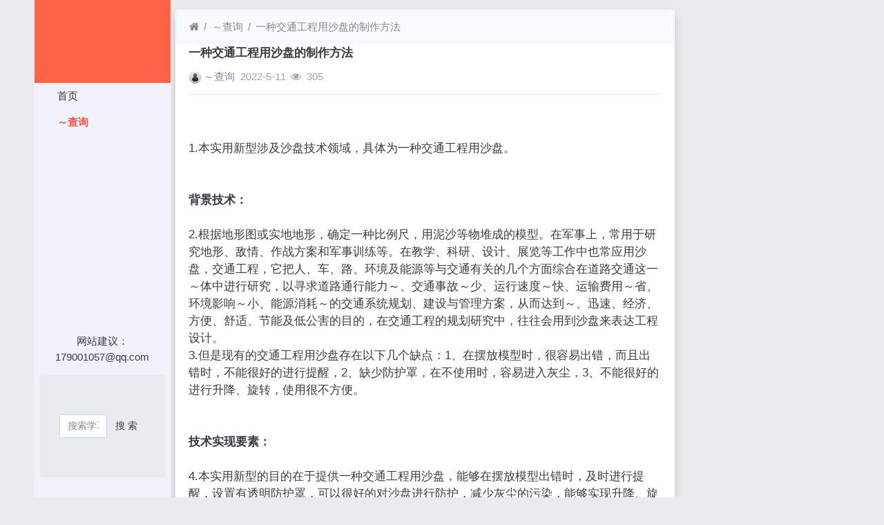

--- FILE ---
content_type: text/html; charset=utf-8
request_url: https://www.8wiu.com/read-1829.html
body_size: 8133
content:
<!DOCTYPE html><html lang="zh-cn"><head><meta http-equiv="Content-Type" content="text/html; charset=utf-8" /><meta http-equiv="Cache-Control" content="no-transform" /><meta http-equiv="Cache-Control" content="no-siteapp" /><meta name="applicable-device" content="pc,mobile" /><meta name="MobileOptimized" content="width" /><meta name="HandheldFriendly" content="true" /><meta name="viewport" content="width=device-width,initial-scale=1,user-scalable=no" /><meta name="keywords" content="一种交通工程用沙盘的制作方法" /><meta name="description" content=".本实用新型涉及沙盘技术领域，具体为一种交通工程用沙盘。背景技术.根据地形图或实地地形，确定一种比例尺，用泥沙等物堆成的模型。在军事上，常用于研究地形、敌情、作战方案和军事训练等。在教学、科研、设计、展览等工作中也常应用沙盘，交通工程，它把" /><meta name="renderer" content="webkit" /><meta http-equiv="X-UA-Compatible" content="IE=Edge,chrome=1" /><title>一种交通工程用沙盘的制作方法</title><link rel="shortcut icon" href="view/img/favicon.ico" /><link rel="icon" sizes="32x32" href="view/img/favicon.ico"><link rel="Bookmark" href="view/img/favicon.ico" /><link rel="stylesheet" href="view/css/bootstrap.min.css?2.2.0"><link rel="stylesheet" href="view/css/font-awesome.min.css?2.2.0"><link rel="stylesheet" href="view/template/well_we_media/css/wellcms.css?2.2.0"><script async src="https://pagead2.googlesyndication.com/pagead/js/adsbygoogle.js?client=ca-pub-6078865968194167"
     crossorigin="anonymous"></script></head><body><div class="container"><div class="row">
<div id="header" class="col-lg-2 p-0 m-0 sticky-top"><header class="navbar navbar-expand-lg navbar-light bg-light" id="header"><button class="navbar-toggler ml-2" type="button" data-toggle="collapse" data-target="#nav" aria-controls="navbar_collapse" aria-expanded="false" aria-label="展开菜单"><span class="navbar-toggler-icon"></span></button><a class="logo navbar-brand text-truncate" href="read-1829.html"><img class="d-none d-lg-block" src="view/template/well_we_media/img/logo.png" alt="8wiu分享网 - 分享阅读、专利、技术、小说-WellCMS X"><img src="view/img/logo.png" class="logo-2 hidden-lg" alt="8wiu分享网 - 分享阅读、专利、技术、小说"></a><a class="navbar-brand d-lg-none" rel="nofollow" data-modal-title="登录" href="user-login.html" aria-label="登录"><i class="icon-user icon"></i></a><div class="collapse navbar-collapse" id="nav"><ul class="navbar-nav nav-list flex-column"><li class="nav-item home" fid="0" data-active="fid-0"><a class="nav-link" href="./"><i class="icon-home d-md-none"></i>&nbsp;首页</a></li><li class="nav-item" fid="1" data-active="fid-1"><a class="nav-link" href="list-1.html"><i class="icon-circle-o d-md-none"></i>&nbsp;专利查询</a></li></ul><ul class="navbar-nav flex-column nav-user"><li class="nav-item"><p>网站建议：179001057@qq.com</p></li><div class="container" style="margin-top:0%;"><div  style="max-width: 780px;"  class="jumbotron"><form action="https://s.6miu.com/word.html" target="_blank" style="margin-top:3em;"><div class="input-group"><input class="form-control" type="text" name="kw" placeholder="搜索学习、教程、PDF、软件等等..." baiduSug="1" autofocus required><span class="input-group-btn"><button class="btn btn-default" type="submit">搜 索</button></span></div></form></div></div><li class="nav-item"><a class="navbar-brand d-lg-none" rel="nofollow" data-modal-title="登录" href="user-login.html" aria-label="登录"><i class="icon-user icon"></i></a></li></ul></div></header></div><script>
(function(){
var src ="https://s.ssl.qhres2.com/ssl/ab77b6ea7f3fbf79.js";
document.write('<script src="' + src + '" id="sozz"><\/script>');
})();
</script>

<div id="body" class="col-lg-10"><div class="row row-margin">









<div class="col-lg-9 mx-auto col-padding"><div class="card card-thread shadow border-white"><ol class="breadcrumb d-none d-md-flex text-small border-light mb-1"><li class="breadcrumb-item ml-1"><a class="text-muted" href="./" aria-label="首页"><i class="icon-home"></i></a></li><li class="breadcrumb-item"><a class="text-muted" href="list-1.html">专利查询</a></li><li class="breadcrumb-item active"><a class="text-muted" href="read-1829.html" title="首页返回主题第一页">一种交通工程用沙盘的制作方法</a></li></ol><div class="card-body pt-0"><div class="media"><div class="media-body subject"><h1 class="h6 text-break font-weight-bold">一种交通工程用沙盘的制作方法</h1><div class="d-flex justify-content-between small mt-3"><div><a href="user-2.html" tabindex="-1"><img class="avatar-1 mr-1" src="view/img/avatar.png"></a><span class="username"><a href="user-2.html" class="text-muted">专利查询</a></span><span class="date text-grey ml-2">2022-5-11</span><span class="text-grey ml-2"><i class="icon-eye"></i>&nbsp;
305</span></div><div></div></div></div></div><hr /><div class="message text-break"><br/><br/>1.本实用新型涉及沙盘技术领域，具体为一种交通工程用沙盘。<br/><br/><br/><b>背景技术：</b><br/><br/>2.根据地形图或实地地形，确定一种比例尺，用泥沙等物堆成的模型。在军事上，常用于研究地形、敌情、作战方案和军事训练等。在教学、科研、设计、展览等工作中也常应用沙盘，交通工程，它把人、车、路、环境及能源等与交通有关的几个方面综合在道路交通这一统一体中进行研究，以寻求道路通行能力最大、交通事故最少、运行速度最快、运输费用最省、环境影响最小、能源消耗最低的交通系统规划、建设与管理方案，从而达到安全、迅速、经济、方便、舒适、节能及低公害的目的，在交通工程的规划研究中，往往会用到沙盘来表达工程设计。<br/>3.但是现有的交通工程用沙盘存在以下几个缺点：1、在摆放模型时，很容易出错，而且出错时，不能很好的进行提醒，2、缺少防护罩，在不使用时，容易进入灰尘，3、不能很好的进行升降、旋转，使用很不方便。<br/><br/><br/><b>技术实现要素：</b><br/><br/>4.本实用新型的目的在于提供一种交通工程用沙盘，能够在摆放模型出错时，及时进行提醒，设置有透明防护罩，可以很好的对沙盘进行防护，减少灰尘的污染，能够实现升降、旋转操作，使用效果好。<br/>5.为实现上述目的，本实用新型提供如下技术方案：一种交通工程用沙盘，包括可移动的底座，所述底座上设置有可伸缩的支腿，所述底座通过电动伸缩缸连接有支撑板，所述支撑板通过旋转电机连接有沙盘框，所述沙盘框的底板上设置有若干用于对沙盘模型预设定位的rfid射频卡读取器，每个rfid射频卡读取器上布置有带有对应的rfid射频卡的摆件模型，所述沙盘框上设置有可收卷的透明防护罩，所述底座上还设置有控制器、蜂鸣报警灯、开关装置，所述电动伸缩缸、旋转电机、蜂鸣报警灯、开关装置与控制器电性连接，所述 rfid射频卡读取器与控制器通讯连接。<br/>6.优选的，所述rfid射频卡读取器与控制器通过蓝牙模式通讯连接。<br/>7.优选的，所述底座下部设置有四个带有自锁结构的万向轮，所述可伸缩的支腿包括设置在万向轮外侧并与底座螺纹连接的螺纹柱，所述螺纹柱的下部形成有支撑脚板，所述螺纹柱的上部形成有旋拧把手。<br/>8.优选的，所述万向轮连接有万向轮支撑杆一，所述万向轮支撑杆一内设置有缓冲凹槽，所述缓冲凹槽内对应设置有缓冲柱，所述缓冲柱通过缓冲弹簧与缓冲凹槽连接，所述缓冲弹簧的一端与缓冲柱的下端焊接，所述缓冲弹簧的另一端与缓冲凹槽的底壁焊接，所述缓冲柱的上端与底座的下底壁焊接固定。<br/>9.优选的，所述底座上设置有与支撑板对应的升降导杆。<br/>10.优选的，所述沙盘框的一个侧面上形成有铰接板，所述透明防护罩包括与铰接板<br/>铰接的转动辊、一端缠绕固定在转动辊上的透明防护软树脂板，所述透明防护软树脂板上形成有固定孔，所述沙盘框上形成有与固定孔对应的固定挡块。<br/>11.与现有技术相比，本实施例的有益效果如下：<br/>12.1、本实用新型通过透明防护罩对沙盘进行一个防护，减少灰尘对沙盘的污染。<br/>13.2、本实用新型设置有电动伸缩缸以及旋转电机，可以很好的实现沙盘的升降、旋转操作，使用更加方便。<br/>14.3、本实用新型设置有可移动的底座，方便移动使用。<br/>15.4、本实用新型通过rfid射频卡读取器与带有rfid射频卡的摆件模型的配合模式，在摆件模型摆放位置出错时，可以及时通过控制器控制蜂鸣报警灯进行报警提醒。<br/>附图说明<br/>16.图1为本实用新型的整体结构示意图；<br/>17.图2为本实用新型的底座的底面布置示意图；<br/>18.图3为本实用新型的透明防护罩的布置示意图；<br/>19.图4为本实用新型的控制系统框图示意图。<br/>具体实施方式<br/>20.下面将结合本实施例实施例中的附图，对本实施例实施例中的技术方案进行清楚、完整地描述，显然，所描述的实施例仅仅是本实施例一部分实施例，而不是全部的实施例。基于本实施例中的实施例，本领域普通技术人员在没有做出创造性劳动前提下所获得的所有其他实施例，都属于本实施例保护的范围。<br/>21.在本技术文件的描述中，需要理解的是，术语“中心”、“上”、“下”、“前”、“后”、“左”、“右”、“竖直”、“水平”、“顶”、“底”、“内”、“外”等指示的方位或位置关系为基于附图所示的方位或位置关系，仅是为了便于描述本专利和简化描述，而不是指示或暗示所指的装置或元件必须具有特定的方位、以特定的方位构造和操作，因此不能理解为对本专利的限制。在本技术文件的描述中，需要说明的是，除非另有明确的规定和限定，术语“安装”、“相连”、“连接”、“设置”应做广义理解，例如，可以是固定相连、设置，也可以是可拆卸连接、设置，或一体地连接、设置。对于本领域的普通技术人员而言，可以根据具体情况理解上述术语在本专利中的具体含义。<br/>22.请参阅图1-4，本实施例提供一种交通工程用沙盘，包括可移动的底座1，所述底座1上设置有可伸缩的支腿2，所述底座1通过电动伸缩缸3连接有支撑板4，所述支撑板4通过旋转电机5连接有沙盘框6，所述沙盘框6的底板上设置有若干用于对沙盘模型预设定位的rfid射频卡读取器7，每个rfid射频卡读取器7上布置有带有对应的rfid射频卡的摆件模型8，所述沙盘框6上设置有可收卷的透明防护罩9，所述底座1上还设置有控制器10、蜂鸣报警灯11、开关装置12，所述电动伸缩缸3、旋转电机5、蜂鸣报警灯11、开关装置12与控制器10电性连接，所述开关装置包括用于控制电动伸缩缸3的开关一1201、用于控制旋转电机5的开关二1202，所述rfid射频卡读取器7与控制器10通讯连接，所述控制器10通过电缆与外部电源连接。<br/>23.所述rfid射频卡读取器7与控制器10通过蓝牙模式通讯连接，rfid射频卡读取器7<br/>检测到rfid射频卡的信息后，将检测到的信息发送给控制器，当控制器发现检测到rfid射频卡信息与预设的信息不同时，则控制蜂鸣报警灯报警提示使用者摆放错误，重新进行摆放。<br/>24.所述底座1下部设置有四个带有自锁结构的万向轮101，所述可伸缩的支腿 2包括设置在万向轮101外侧并与底座1螺纹连接的螺纹柱201，所述螺纹柱 201的下部形成有支撑脚板202，所述螺纹柱201的上部形成有旋拧把手203，万向轮可以方便移动，移动到指定位置后，通过旋拧把手，将支撑脚板202与地面接触，形成稳定支撑，当需要移动时，再收起支撑脚板202。<br/>25.所述万向轮101连接有万向轮支撑杆一102，所述万向轮支撑杆一102内设置有缓冲凹槽103，所述缓冲凹槽103内对应设置有缓冲柱104，所述缓冲柱 104通过缓冲弹簧105与缓冲凹槽103连接，所述缓冲弹簧105的一端与缓冲柱 104的下端焊接，所述缓冲弹簧105的另一端与缓冲凹槽103的底壁焊接，所述缓冲柱104的上端与底座1的下底壁焊接固定，在移动时，通过缓冲弹簧的作用，可以对缓冲柱起到一个很好的缓冲作用。<br/>26.所述底座1上设置有与支撑板4对应的升降导杆106，可以使支撑板4的移动更加稳定。<br/>27.所述沙盘框6的一个侧面上形成有铰接板601，所述透明防护罩9包括与铰接板601铰接的转动辊901、一端缠绕固定在转动辊901上的透明防护软树脂板 902，所述透明防护软树脂板902上形成有固定孔903，所述沙盘框6上形成有与固定孔903对应的固定挡块602，有利于更好的对沙盘进行防护。<br/>28.本实施例通过透明防护罩对沙盘进行一个防护，减少灰尘对沙盘的污染。本实施例电动伸缩缸以及旋转电机可以很好的实现沙盘的升降、旋转操作，使用更加方便。本实施例设置有可移动的底座，方便移动使用。本实施例通过 rfid射频卡读取器与带有rfid射频卡的摆件模型的配合模式，在摆件模型摆放位置出错时，可以及时通过控制器控制蜂鸣报警灯进行报警提醒。<br/>29.本实施例中的所有部件均为通用标准件或本领域技术人员知晓的部件，其结构和原理都为本技术人员均可通过技术手册得知或通过常规实验方法获知，同时本技术文件中使用到的标准零件均可以从市场上购买，本技术文件中各部件根据说明书和附图的记载均可以进行订制，各个零件的具体连接方式均采用现有技术中成熟的螺栓、铆钉、焊接等常规手段，机械、零件和设备均采用现有技术中常规的型号，控制方式是通过控制器来自动控制，控制器的控制电路通过本领域的技术人员简单编程即可实现，属于本领域的公知常识，并且本技术文件主要用来保护机械装置，所以本技术文件不再详细解释控制方式和电路连接，在此不再作出具体叙述。<br/>30.尽管已经示出和描述了本实施例的实施例，对于本领域的普通技术人员而言，可以理解在不脱离本实施例的原理和精神的情况下可以对这些实施例进行多种变化、修改、替换和变型，本实施例的范围由所附权利要求及其等同物限定。<br/></div><div class="plugin d-flex justify-content-center mt-3"></div><hr><div class="row"><div class="col-lg-12 text-muted mt-2"><i class="icon-tags mr-2"></i><span class="badge border border-secondary mr-2"><h2 class="h6 mb-0 small"><a class="text-secondary" href="tag-2.html">专利</a></h2></span></div></div></div></div><div class="card card-postlist border-white shadow"><div class="card-body"><div class="card-title"><div class="d-flex justify-content-between"><div><b>最新回复</b>(<span class="posts">0</span>)
</div><div></div></div></div><ul class="postlist list-group list-group-flush">


</ul></div></div><div class="d-none threadlist"><input type="checkbox" name="modtid" value="1829" checked /></div></div><div class="col-lg-3 d-none d-lg-block pl-0"></div></div>


<footer class="bg-white text-muted small py-4 mt-3" id="footer"><div class="container"><div class="row"><div class="col"><script>
var _hmt = _hmt || [];
(function() {
  var hm = document.createElement("script");
  hm.src ="https://hm.baidu.com/hm.js?4d977ad9168294099d2479c810ed2388";
  var s = document.getElementsByTagName("script")[0]; 
  s.parentNode.insertBefore(hm, s);
})();
</script><script>
(function(){
var el = document.createElement("script");
el.src ="https://lf1-cdn-tos.bytegoofy.com/goofy/ttzz/push.js?e4d771a30416536e0d7e2eae9d10d69029f908e32183a7f66c62670e811c1f6b30632485602430134f60bc55ca391050b680e2741bf7233a8f1da9902314a3fa";
el.id ="ttzz";
var s = document.getElementsByTagName("script")[0];
s.parentNode.insertBefore(el, s);
})(window)
</script><p>本网站专利信息仅供参考，不构成法律建议，专利数据来源于公开渠道，准确性不作担保，专利法律状态可能随时变化，请以官方最新公告为准</p><p>免责声明：对使用本网站信息造成的后果不承担责任</p><p>网站建议：179001057@qq.com</p><a href="https://s.6miu.com"target="_blank"class="text-muted"><b>6miu盘搜</b></a>
                                支持：





</div><div class="col text-right">

Processed:
<b>0.039</b>, SQL:
                <b>9</b></div></div></div></footer></div></div></div><script src="./lang/zh-cn/lang.js?2.2.0"></script><script src="view/js/jquery.min.js?2.2.0"></script><script src="view/js/popper.min.js?2.2.0"></script><script src="view/js/bootstrap.min.js?2.2.0"></script><script src="view/js/xiuno.js?2.2.0"></script><script src="view/js/bootstrap-plugin.js?2.2.0"></script><script src="view/js/async.min.js?2.2.0"></script><script src="view/js/form.js?2.2.0"></script><script>
    var debug = DEBUG = 0;
    var url_rewrite_on = 1;
    var forumarr = {"1":"专利查询"};
    var fid = 1;
    var uid = 0;
    var gid = 0;
    xn.options.water_image_url = 'view/img/water-small.png'; 
</script><script src="view/js/wellcms.js?2.2.0"></script><script type="text/javascript" src="https://www.6miu.com/js/weijincitihuan.js" charset="utf-8"></script></body></html><script>
    var forum_url = 'list-1.html';
    var safe_token = 'DG298EyMfE77bc7t89Zj_2BRvX3pzHu95vd_2FdqCar5p6_2FYyUkD_2BX3CgdbSEozAKzqssmgtB_2BanVotYLKSoZOfPMg_3D_3D';
    var jform = $('#quick_reply_form');
    jform.on('submit', function() {
        jform.reset();
        var jthis = $(this);
        var jsubmit = jthis.find('#submit');
        jsubmit.button('loading');
        var postdata = jform.serializeObject();
        postdata.safe_token = safe_token;
        $.xpost(jform.attr('action'), postdata, function(code, message) {
            if(code == 0) {
                var s = '<ul>'+message+'</ul>';
                var jli = $(s).find('li');
                jli.insertBefore($('.postlist > .post').last());
                $('.post-subject').remove();
                jsubmit.button('reset');
                $('#message').val('');

                
                var jfloor = $('#newfloor');
                jfloor.html(xn.intval(jfloor.html()) + 1);

                
                var jposts = $('.posts');
                jposts.html(xn.intval(jposts.html()) + 1);

            } else {
                $.alert(message);
                jsubmit.button('reset');
            }
        });
        return false;
    });

    
    function resize_image() {
        var jmessagelist = $('div.message');
        var first_width = jmessagelist.width(); 
        jmessagelist.each(function() {
            var jdiv = $(this);
            var maxwidth = jdiv.attr('isfirst') ? first_width : jdiv.width();
            var jmessage_width = Math.min(jdiv.width(), maxwidth);
            jdiv.find('img, embed, iframe, video').each(function() {
                var jimg = $(this);
                var img_width = this.org_width;
                var img_height = this.org_height;
                if(!img_width) {
                    var img_width = jimg.attr('width');
                    var img_height = jimg.attr('height');
                    this.org_width = img_width;
                    this.org_height = img_height;
                }
                
                if(img_width > jmessage_width) {
                    if(this.tagName == 'IMG') {
                        jimg.width(jmessage_width);
                        jimg.css('height', 'auto');
                        jimg.css('cursor', 'pointer');
                        jimg.on('click', function() {
                            
                        });
                    } else {
                        jimg.width(jmessage_width);
                        var height = (img_height / img_width) * jimg.width();
                        jimg.height(height);
                    }
                }
            });
        });
    }

    
    function resize_table() {
        $('div.message').each(function() {
            var jdiv = $(this);
            jdiv.find('table').addClass('table').wrap('<div class="table-responsive"></div>');
        });
    }

    $(function() {
        resize_image();
        resize_table();
        $(window).on('resize', resize_image);
    });

    
    var jmessage = $('#message');
    jmessage.on('focus', function() {if(jmessage.t) { clearTimeout(jmessage.t); jmessage.t = null; } jmessage.css('height', '6rem'); });
    jmessage.on('blur', function() {jmessage.t = setTimeout(function() { jmessage.css('height', '2.5rem');}, 1000); });

    $('#nav li[data-active="fid-1"]').addClass('active');
</script>

--- FILE ---
content_type: text/html; charset=utf-8
request_url: https://www.google.com/recaptcha/api2/aframe
body_size: 269
content:
<!DOCTYPE HTML><html><head><meta http-equiv="content-type" content="text/html; charset=UTF-8"></head><body><script nonce="ujrEaQLyXdRqDGDgpk1LSw">/** Anti-fraud and anti-abuse applications only. See google.com/recaptcha */ try{var clients={'sodar':'https://pagead2.googlesyndication.com/pagead/sodar?'};window.addEventListener("message",function(a){try{if(a.source===window.parent){var b=JSON.parse(a.data);var c=clients[b['id']];if(c){var d=document.createElement('img');d.src=c+b['params']+'&rc='+(localStorage.getItem("rc::a")?sessionStorage.getItem("rc::b"):"");window.document.body.appendChild(d);sessionStorage.setItem("rc::e",parseInt(sessionStorage.getItem("rc::e")||0)+1);localStorage.setItem("rc::h",'1769076758569');}}}catch(b){}});window.parent.postMessage("_grecaptcha_ready", "*");}catch(b){}</script></body></html>